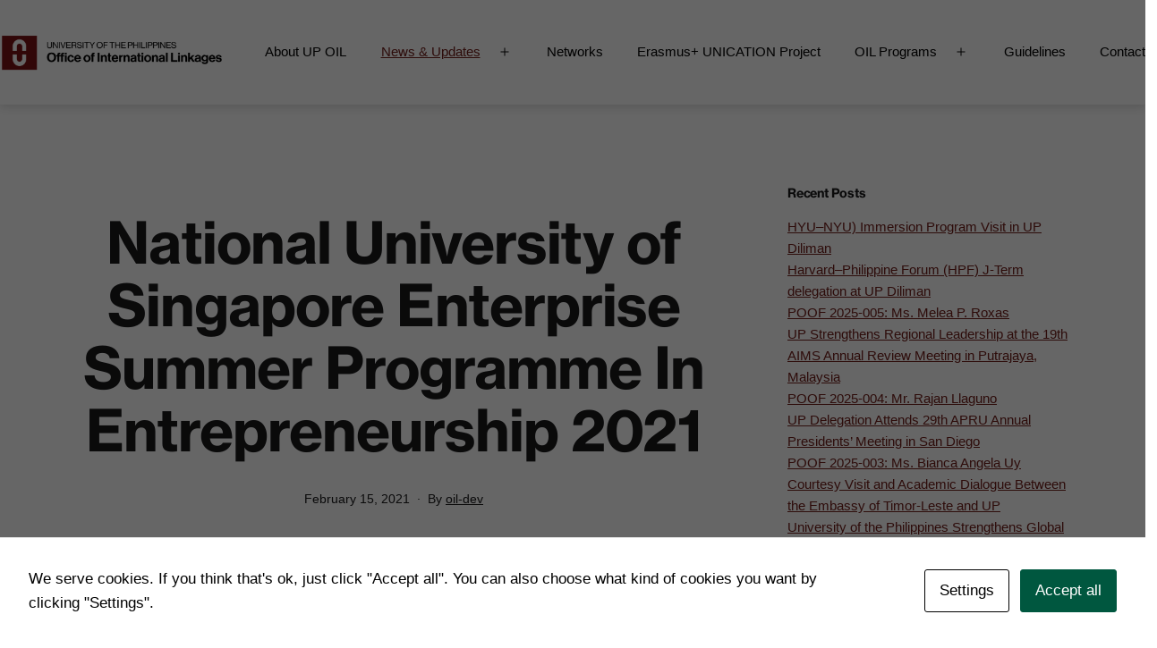

--- FILE ---
content_type: text/css
request_url: https://oil.up.edu.ph/wp-content/uploads/useanyfont/uaf.css?ver=1764330460
body_size: -43
content:
				@font-face {
					font-family: 'oil';
					src: url('/wp-content/uploads/useanyfont/7347OIL.woff2') format('woff2'),
						url('/wp-content/uploads/useanyfont/7347OIL.woff') format('woff');
					  font-display: auto;
				}

				.oil{font-family: 'oil' !important;}

						h1, h2, h3, h4, h5, h6, .entry-title, .site-title, .menu-primary-menu-container li a, .menu-primary-menu-container li span, #menu-primary-menu li a, #menu-primary-menu li span, .menu-secondary-menu-container li a, .menu-secondary-menu-container li span, #menu-secondary-menu li a, #menu-secondary-menu li span{
					font-family: 'oil' !important;
				}
		